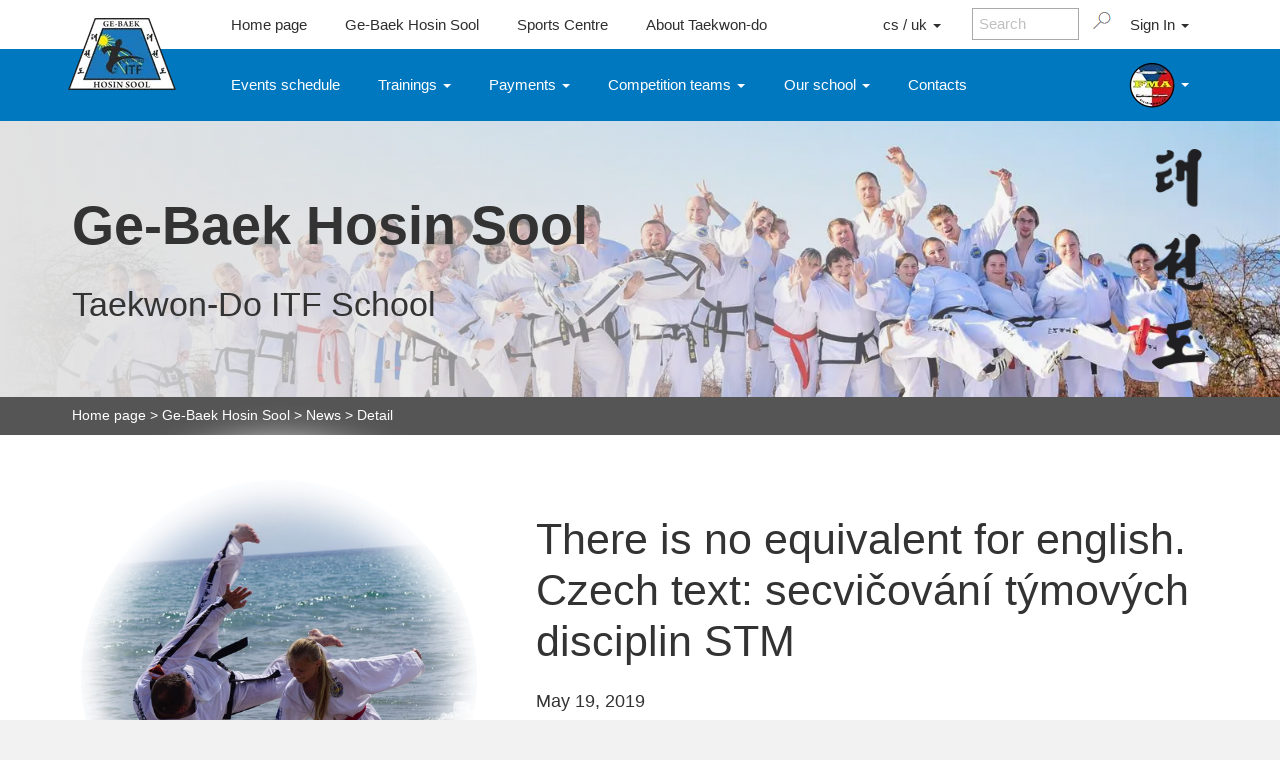

--- FILE ---
content_type: text/html; charset=utf-8
request_url: https://www.tkd.cz/aktualita.aspx?id=2028
body_size: 15221
content:

<!DOCTYPE html>

<html xmlns="http://www.w3.org/1999/xhtml">
<head><style>.cs {display: none !important;} .uk {display: none !important;}</style>
<meta name="viewport" content="width=device-width; initial-scale=1.0;" /><link rel="SHORTCUT ICON" href="favicon.ico" /><link href="https://www.tkd.cz/aktuality_rss.aspx" rel="alternate" type="application/rss+xml" title="RSS" />
<meta Property= "og:url"           content="https://www.tkd.cz/aktualita.aspx?id=2028&lang=en" />
<meta Property= "og:type"          content="website" />
<meta Property= "og:title"         content="New - Ge-Baek Hosin Sool - Taekwon-Do ITF School" />
<meta Property= "og:description"   content="News from Taekwon-Do ITF school GE-BAEK HOSIN SOOL" />
<meta Property= "og:image:secure_url"         content="https://www.tkd.cz/images/bigImages/001.jpg" />
<meta Property= "og:image"         content="http://www.tkd.cz/images/bigImages/001.jpg" />
<link rel="image_src" type="image/jpeg" href="http://www.tkd.cz/images/bigImages/001.jpg" />

     <script src="../scripts/jquery-1.9.1.min.js"></script>

    <script src="scripts/global.min.js?v=275eaef227d00d4d5af49912f1d7fc31"></script><link rel="stylesheet" type="text/css" href="Content/bootstrap.min.css" /><link rel="stylesheet" href="styles/clear.min.css" /><link rel="Stylesheet" type="text/css" href="Styles/Styles.min.css?v=0e34936059142772c57a89a5736ae38a"></link>
    
    
  

    <!-- Global site tag (gtag.js) - Google Analytics -->
    <script>
        // Define dataLayer and the gtag function.
        window.dataLayer = window.dataLayer || [];
        function gtag() { dataLayer.push(arguments); }

        gtag('consent', 'default', {
            'ad_storage': 'denied',
            'analytics_storage': 'denied',
            'ad_user_data': 'denied',
            'ad_personalization': 'denied'
        });
    </script>
<script async src="https://www.googletagmanager.com/gtag/js?id=G-6441RKQKHH"></script>
<script>
    window.dataLayer = window.dataLayer || [];
    function gtag() { dataLayer.push(arguments); }
    gtag('js', new Date());

    gtag('config', 'G-6441RKQKHH');
</script>

<link href="/WebResource.axd?d=PNKSncN2NzNFPNzMBV_ROfjqQXIZ7SKKF0h0BeWynSoBJwRI0Ng_PV9nJrTHEIccMciXs62SKi1kxTCyZe_b0-FkAHvli7yIbC4nb2mORgwwJn0kselFxjfVOVHWkQOWIqxOAnd4aiIguG-xroEagQ2&amp;t=638306241320273738" type="text/css" rel="stylesheet" class="Telerik_stylesheet" /><link href="/WebResource.axd?d=cLlifDmq8GxE1Lfya1x4ceKgBdZDwyjdMYDIOnF6vdMQt2gpbqWwuqacTWffkwlbsV2GDdrHvxZNnA6nwSGwOsl2KxaExxGqdA9DZsR43O7S1pWYlgxBuUfmmDpMCac56SUKzeN5dmkRn8i3PagmBUlHXt-rktF0FJmV-J11O0o1&amp;t=638306241320273738" type="text/css" rel="stylesheet" class="Telerik_stylesheet" /><title>
	New - Ge-Baek Hosin Sool - Taekwon-Do ITF School
</title><meta name="description" content="News from Taekwon-Do ITF school GE-BAEK HOSIN SOOL" /><meta name="keywords" content="news, Taekwon-Do, ITF, school, GE-BAEK, HOSIN SOOL" /></head>
<body>
  

    <form method="post" action="./aktualita.aspx?id=2028" id="aspnetForm">
<div>
<input type="hidden" name="__EVENTTARGET" id="__EVENTTARGET" value="" />
<input type="hidden" name="__EVENTARGUMENT" id="__EVENTARGUMENT" value="" />
<input type="hidden" name="__VIEWSTATE" id="__VIEWSTATE" value="/[base64]/[base64]" />
</div>

<script type="text/javascript">
//<![CDATA[
var theForm = document.forms['aspnetForm'];
if (!theForm) {
    theForm = document.aspnetForm;
}
function __doPostBack(eventTarget, eventArgument) {
    if (!theForm.onsubmit || (theForm.onsubmit() != false)) {
        theForm.__EVENTTARGET.value = eventTarget;
        theForm.__EVENTARGUMENT.value = eventArgument;
        theForm.submit();
    }
}
//]]>
</script>


<script src="/WebResource.axd?d=ef-a4nA1OUc0pjUej3hNoPdarXIMIxvscRKVqLmnCCX99CLKCBG4ITOxGo4Uy8s88yqIC3vVRl5ZAltjXbME_6ryPo4IvphelN7BC8Q0bqE1&amp;t=638901608248157332" type="text/javascript"></script>


<script src="/ScriptResource.axd?d=lh9SmAXv78Pi9Nx-myyOYIXsKVfC7iCwQ4ea__Z4tr-h9bYeQNqtEMKzl5zENrubSuhIVgM8Sry6q-CwrXrKni7QWDPVTsyAAkDcjSBMiRcZ1wrt4-R5EMVfXwv7Bmlz-P__MKdaA_ZODoQ3GPPBbUAQT4vbzyZ44HbY0BzTjEM1&amp;t=5c0e0825" type="text/javascript"></script>
<script src="/ScriptResource.axd?d=kgjfmq-G1Kfv4GA45F1Lqs5mmjFiAgKSN_AOZt5pCPVecTs8iuxTMIioymrB2DOewegO9928c4FP36wdaPDzBG-IXYNpRcFQZfebr3A_qIjBY1-klUWRrlyvi5zyB-mjDzscxUrZn9NQrg0jEzjbbYEL1pMv2K78kLlNZuw0lsqP-irfq70UjmGJhbrFYNN70&amp;t=5c0e0825" type="text/javascript"></script>
<script src="/ScriptResource.axd?d=JrCfW8nAuzkQn9a93Fl3Um8iaHkIOSKycBj2LpMdQztR-mHs3fvyfWjbe1osp99_ruC-sQLKBiz_EHhtz2LuAqqb2IsHG-3N5DaVh-l_ZrNMT1nZhRPiWpdF-zobANUi3lmPhGQHDhpJ4c7DTYHzNg2&amp;t=72762e39" type="text/javascript"></script>
<script src="/ScriptResource.axd?d=UzhNjujf193kktZWuhnaEmX9YPbtlCsnoMYBw_8A0Fx1O_pP4by6rMoe7zPY67LYfKFV26uhQWjwyvPwwVdxj0WYhVSvmpv6Nkme48pb7DJ3ipQQuK2Kf13S-PurFbKte-yLUBxi0R8GmvW5KUIRBQ2&amp;t=72762e39" type="text/javascript"></script>
<script src="/ScriptResource.axd?d=3hAjlmNTSsHKg7RWCJYkqBKUWrVn-NaJtPyDxz_cmtqgL8rfghpq8e2VmvgTpyt3WsGkuOVtBOrXtf5LG64OM1fCNyxZ2OSYjVyXLA3ZM4b26lSKDNxrzplmDF0SQCzVlBX_xe6c2bp19qMCzYU0Mw2&amp;t=72762e39" type="text/javascript"></script>
<script src="/ScriptResource.axd?d=nbjkodav8a8UfkxAj0wsGHM1RZ89pRj0QWJXvJi_GXu0znP3LSGVo9T4_mFoe5gR-5emHU-LH5BdvkmPiYMfYU02UkhL58kRQseCWmd7caYEgBKFhjEqq1ZqN17cLCnje0m6G-5fOhEmjoM0-T2c9ruPufMaFKDXrzWCHu1vKq6gTtBIggxmHxwQgr_7YKUX0&amp;t=72762e39" type="text/javascript"></script>
<script src="/ScriptResource.axd?d=KAm5GQKHGVKgsviZPEPrIuLWXWJXstx_33tXEDBQfKmVirT75WC3vCW3iu5Bqe__SDiC3n-911UmzU1wPHrfFV3eJ1tgX3Agedm_qGpEA4EqGCjgOz6d0NlA0_43BTzmv-qB-Xe3sjVjkkPnxBVCjfROL9AsMDiYZSdhGJOpKIc1&amp;t=72762e39" type="text/javascript"></script>
<script src="/ScriptResource.axd?d=V_nQEQeg7YR6wb7NAVnNRqF6iSItvKXBo1xiHxI388eZgGxjlHGz87IgqaZEHv4yvmGzdbOVjxO-NllkDNwCp14UHQ_hKAvIn5wnj0L_wggp9ezFCm0rRQbsck_f_80dBA5O9bIEhIgO1ZBlczKvDQJRrdpU0IMmoT9CUqZiXRFkofLxh-Pq5d_nRrvQYZEy0&amp;t=72762e39" type="text/javascript"></script>
<script src="/ScriptResource.axd?d=dNi1DuAEvmhH_lyEtSPqTUDrkkRCZ65L2phEDkE0nN_9-NUt-z1oq4uaQ_dl6tytakVGF8meVFzvM3Q67jie7UUwQmz1yJ5HPa_hpAhQIgaxOJZJj2_jHpjZHkIyPCXp_G8HTmO65c0IDtl9g3Ul_kVvT1huVazOOn3ht2nlwjY1&amp;t=72762e39" type="text/javascript"></script>
<script src="/ScriptResource.axd?d=A_1WGAULG0tZtwI5I1B4EZQ1Wh1o902EOEptw3C1uBUXlZJSO3BAk4pKd5fs7e-G2e4bexv3XdfKdZ-DTpqTmllEH55uCjmh9SorARYSdTy9twvEMsSPrxGpadVl-uzM42xmZhjDxX1Sp50p9MUMxssW9H_O3rBn0YifO8caFcM1&amp;t=72762e39" type="text/javascript"></script>
<script src="/ScriptResource.axd?d=zPtgqCcZ51Tc1n7rBMkf1PxXpMV8mVNZoRqq1-_vKOubcGqY_otbQ5bhGzg4oODfskcMnN_DLhn2C7dNoDPlL5mMEwv1iXbuw6jL-C3buGmBD_rM7-edUeGn1vnZchKs5S27fHG-TxIDc99x103b1o03T11EJYiBPD-pnft-iiM1&amp;t=72762e39" type="text/javascript"></script>
<script src="/ScriptResource.axd?d=Pco4BbjwN-XBCjHvJtB8owCmk-2bpsxs-rVq_bdG-7bW9JGAEIRrtF4bRfY7VS2QqIeQXG5s7rL5nZVfw7nlN9dxCCTqrWsvmnGmTU4tChbJEzSEK4gv8V-LwwVkfCwfcstELG2bmddtIwOqm9suaSXhA_3qG7KihqyuAIw2zr41&amp;t=72762e39" type="text/javascript"></script>
<script src="/ScriptResource.axd?d=0kDaOrTpIb1t5nMpLeVOWu_jhi2k4lRKXB2LUkVXFTFnvFIVlpzXIv9L5RIwTx09c7DKYIbPoiiw0DiAjXGGxYKlZk-IlSm5f0YjhEY0T4W96V8uHqNv2nDDb-gwzrXJ__Whw6OUiptW2kYwzmu2MnM6KJDWnmDJyQtM-wfxRL0XOCvAD0flUEUPOef0VDYY0&amp;t=72762e39" type="text/javascript"></script>
<script src="/ScriptResource.axd?d=xbTniokCrZJEdI9v-MlWEcSgFBCLEon70kUXc3NgxsXu_IZFm-jAELNRbh6jO72XFh6TAQ5bLJGBUHDKUiZkUJsJoNBISQht_OAfWyTLfnPisjSkoaqPt2PMcI-czG7bZkYsLbvznHtTMEFRngPvLtJ79hkGZ2YLXY0E2UB891M1&amp;t=72762e39" type="text/javascript"></script>
<script src="/ScriptResource.axd?d=qUsALInCM4HQbeLNbwB6ZM_YeDS2kEto5myZXmEftrxbMyV_AAJgWk3lActmed-A2sdHwi5bZmSekNB0DEe24uAyfCk3dKll7RLHmoLzTbZeqqwUWcvFrT7aRqHnHI9Fs_AxVmuOo3nBWcabxY5pc099duL6vB5UORWd9NpnA6A1&amp;t=72762e39" type="text/javascript"></script>
<script src="/ScriptResource.axd?d=NdLJMVtV1-H7VQnXeFP1ty6CtzLpuSmJEpGsSHRKQ5l3LI9-9gKoaLBE2787Iu1Zn3NbEe8Ke7aAPyE0yncVz413Jf9wCbsJz7MKLd0B3SrWeidMAbm1kIkO1xyGFw-uSZpXVzyDf-7-VjpDa00SDW-9eHDF7ZlNoVn2IsX1uWg1&amp;t=72762e39" type="text/javascript"></script>
<div>

	<input type="hidden" name="__VIEWSTATEGENERATOR" id="__VIEWSTATEGENERATOR" value="033F21C5" />
	<input type="hidden" name="__EVENTVALIDATION" id="__EVENTVALIDATION" value="/wEdAAdHeTha4nAX9FF1xfb09AyePPM76aQemQnZWMP3FxO+61V6RkAfufrqJa6LpqnGFgvCSwya+iOwOfOLtDckHmEACHyTGHOwP2rOzAal2WWC6KIOnAHwazhLgEGNEulN1XFYWdQDuMymQbafEVqsegJuSAC2b50eRvB2K+egivRJLTFl5SysD2eL4aPzkP6NVlY=" />
</div>
        <script type="text/javascript">
//<![CDATA[
Sys.WebForms.PageRequestManager._initialize('ctl00$wucScriptManager$ScriptManager1', 'aspnetForm', [], [], [], 90, 'ctl00');
//]]>
</script>


       <div id="ctl00_wucScriptManager_RadWindowManager1" style="display:none;">
	<!-- 2017.3.913.45 --><div id="ctl00_wucScriptManager_RadWindowManager1_alerttemplate" style="display:none;">
               <div class="messageWindow">
                {1}
                   </div>
                <div style="text-align:center;margin-top: 20px;font-size: 150%;">
                <input type="button" value="OK" class="gbhsbutton" onclick="$find('{0}').close(true); return false;" />
            </div>
        
    </div><div id="ctl00_wucScriptManager_RadWindowManager1_prompttemplate" style="display:none;">
		 <div class="rwDialogPopup radprompt">			
			    <div class="rwDialogText">
			    {1}				
			    </div>		
			    <div>
				    <script type="text/javascript">
				    function RadWindowprompt_detectenter(id, ev, input)
				    {							
					    if (!ev) ev = window.event;                
					    if (ev.keyCode == 13)
					    {															        
					        var but = input.parentNode.parentNode.getElementsByTagName("A")[0];					        
					        if (but)
						    {							
							    if (but.click) but.click();
							    else if (but.onclick)
							    {
							        but.focus(); var click = but.onclick; but.onclick = null; if (click) click.call(but);							 
							    }
						    }
					       return false;
					    } 
					    else return true;
				    }	 
				    </script>
				    <input title="Enter Value" onkeydown="return RadWindowprompt_detectenter('{0}', event, this);" type="text"  class="rwDialogInput" value="{2}" />
			    </div>
			    <div>
				    <a onclick="$find('{0}').close(this.parentNode.parentNode.getElementsByTagName('input')[0].value);"				
					    class="rwPopupButton" href="javascript:void(0);" ><span class="rwOuterSpan"><span class="rwInnerSpan">##LOC[OK]##</span></span></a>
				    <a onclick="$find('{0}').close(null);" class="rwPopupButton"  href="javascript:void(0);"><span class="rwOuterSpan"><span class="rwInnerSpan">##LOC[Cancel]##</span></span></a>
			    </div>
		    </div>				       
		</div><div id="ctl00_wucScriptManager_RadWindowManager1_confirmtemplate" style="display:none;">
		<div class="rwDialogPopup radconfirm">			
			<div class="rwDialogText">
			{1}				
			</div>						
			<div>
				<a onclick="$find('{0}').close(true);"  class="rwPopupButton" href="javascript:void(0);" ><span class="rwOuterSpan"><span class="rwInnerSpan">##LOC[OK]##</span></span></a>
				<a onclick="$find('{0}').close(false);" class="rwPopupButton"  href="javascript:void(0);"><span class="rwOuterSpan"><span class="rwInnerSpan">##LOC[Cancel]##</span></span></a>
			</div>
		</div>		
		</div><input id="ctl00_wucScriptManager_RadWindowManager1_ClientState" name="ctl00_wucScriptManager_RadWindowManager1_ClientState" type="hidden" />
</div>
    <div id="mainDiv">
         <div id="header">
             <div id="topLine" class="horizontalPadding">
                 <div id="logo">
                     <a id="ctl00_hlLogo" href="./"><img id="ctl00_logo" width="108" height="72" src="document/image?name=logo_gbhs&amp;maxwidth=108" alt="Logo školy Ge-Baek Hosin Sool" style="border-width:0px;" /></a>
                 </div>
                 <div id="topMenu">
                     <a class="topMenuItem HomePage" href="./?r=n">Home page</a>
                     <a class="topMenuItem" href="gbhs">Ge-Baek Hosin Sool</a> 
                     <a class="topMenuItem" href="sportovni-centrum">Sports Centre</a> 
                     <a class="topMenuItem mediaAnchor" href="media.aspx">Media</a> 
                     <a class="topMenuItem" href="taekwondo.aspx">About Taekwon-do</a> 
                     
                     

                    <!--<a href="#" class="topMenuItem globe">English</a>-->
                         <!--<a href="#" class="topMenuItem">Kontakty</a>
        <a href="#" class="topMenuItem">Produkty</a>
        <a href="#" class="topMenuItem">Podpora</a>-->


                </div>
                 
                 <div id="rightSearch">
                     <!--<div class="rightSearchMenu">
                     <a href="https://www.tkd.cz/aktualita.aspx?id=2028&lang=cs" id="ctl00_language" class="topMenuItem globe" title="Přepnout do češtiny"><span id='switchLanguageLit'>Česky</span></a>
                         </div>-->
                     <div class="rightSearchMenu globe" >
                        <div class="dropdown" style="align-self:stretch;display:flex">
                            <button class="topMenuItem" type="button" id="dropdownLanguage" data-toggle="dropdown" aria-haspopup="true" aria-expanded="true">
                             cs / uk

                                <span class="caret"></span>
                            </button>
                            <ul class="dropdown-menu dropdown-menu-right" aria-labelledby="dropdownLanguage">
                                <li><a href="https://www.tkd.cz/aktualita.aspx?id=2028&lang=cs">Česky</a></li><li><a href="https://www.tkd.cz/aktualita.aspx?id=2028&lang=uk">Українська</a></li>
                            </ul>

                        </div>
                    </div>
                     <div id="rightSearchContent">
                         <div onkeypress="javascript:return WebForm_FireDefaultButton(event, &#39;ctl00_btnSearch&#39;)">
	
                     <input name="ctl00$tbSearch" type="text" value="Search" id="ctl00_tbSearch" class="searchinput" onFocus="searchFocus(this, searchText1, false)" onBlur="searchLeave(this, searchText1, false)" style="color:Silver;" /> <a onclick="return RunSearch();" id="ctl00_btnSearch" title="Search" class="lupa lupaBg" href="javascript:__doPostBack(&#39;ctl00$btnSearch&#39;,&#39;&#39;)"></a> 
                             
</div>
                         </div>
                     <div id="ctl00_divLoginAnchor2" class="rightSearchMenu" style="align-items:stretch; ">
                         <div class="dropdown" style="align-self:stretch;display:flex">
                              <button class="topMenuItem"  type="button" id="dropdownLogin2" data-toggle="dropdown" aria-haspopup="true" aria-expanded="true">    
      Sign In 
                                 
    <span class="caret"></span>
  </button>
                     <ul class="dropdown-menu dropdown-menu-right" aria-labelledby="dropdownLogin">
                         
                             
                                 <li><a id="ctl00_loginBtn2" href="javascript:__doPostBack(&#39;ctl00$loginBtn2&#39;,&#39;&#39;)">Přihlásit se k účtu</a></li>
                                 
                             
                         
                           

  </ul>

                             </div> 
                         </div>
                     

                     <div id="rightSearchContentMobile">
                     
                         <div class="dropdown">
  <button class="menuItem topMenuMobile lupa lupaBg"  type="button" id="dropdownTopMenuMobileSearch" data-toggle="dropdown" aria-haspopup="true" aria-expanded="true">    
  </button>
  <ul class="dropdown-menu dropdown-menu-right mobileSearch" aria-labelledby="dropdownTopMenuMobileSearch">
                          
    <li><div onkeypress="javascript:return WebForm_FireDefaultButton(event, &#39;ctl00_btnSearchMobile&#39;)">
	<div class="mobileSearchItemHolder">
        <input name="ctl00$tbSearchMobile" type="text" value="Search" id="ctl00_tbSearchMobile" class="searchinput" onFocus="searchFocusMobile()" onBlur="searchLeaveMobile()" style="color:Silver;" /> <a id="ctl00_btnSearchMobile" title="Search" class="lupa lupaBg" href="javascript:__doPostBack(&#39;ctl00$btnSearchMobile&#39;,&#39;&#39;)"></a> 
        </div>
</div></li>
                     
                     

  </ul>
</div>
                         </div>
                     <div class="rightSearchMenu">
                    
                        
                     <div class="dropdown">
  <button class="menuItem topMenuMobile"  type="button" id="dropdownTopMenuMobile" data-toggle="dropdown" aria-haspopup="true" aria-expanded="true">    
      
  </button>
  <ul class="dropdown-menu dropdown-menu-right" aria-labelledby="dropdownTopMenuMobile">
                           
                         <li><a href="./?r=n">Home page</a></li>
                     
    <li><a href="gbhs">Ge-Baek Hosin Sool</a> </li>
      <li><a href="sportovni-centrum">Sports Centre</a></li>               
      <li><a href="media.aspx">Media</a></li>
                    <li><a href="taekwondo.aspx">About Taekwon-do</a></li>
      
      <li><a href="https://www.taekkyon.cz">Český svaz Taekkyonu</a> </li>
                     <li><a href="https://www.hopae.cz">Český svaz Hopae</a> </li>
      <li><a href="https://www.gumdo.cz">Haidong Gumdo</a> </li>
      <li><a href="https://www.filipinoma.cz">FMA</a> </li>
  </ul>
</div>
                          </div> 
                 </div>
             </div>
             <div id="menu" class="horizontalPadding">
                 
    <a class="menuItem" href="harmonogram">Events schedule</a>                 

<div class="dropdown">
  <button class="menuItem" type="button" id="dropdownMenuGbhsTreninky" data-toggle="dropdown" aria-haspopup="true" aria-expanded="true">
    Trainings 
    <span class="caret"></span>
  </button>
  <ul class="dropdown-menu" aria-labelledby="dropdownMenuGbhsTreninky">
      <li><a href="rozpis-treninku.aspx" id="ctl00_Menu_wucGBHSMenu_A10">Trainings schedule</a></li>
      <li><a href="kde-si-muzete-zacvicit" id="ctl00_Menu_wucGBHSMenu_A12">Where you can practice</a></li>
      <li><a href="specialni-programy.aspx" id="ctl00_Menu_wucGBHSMenu_A13">Special programs</a></li>
      <li><a href="zkouskovy-program" id="ctl00_Menu_wucGBHSMenu_A23">Exam programme</a></li>
  </ul>
</div>


                 
<div class="dropdown">
  <button class="menuItem" type="button" id="dropdownMenuGbhsPlatby" data-toggle="dropdown" aria-haspopup="true" aria-expanded="true">
    Payments 
    <span class="caret"></span>
  </button>
  <ul class="dropdown-menu" aria-labelledby="dropdownMenuGbhsPlatby">
      <li><a href="skolne.aspx" id="ctl00_Menu_wucGBHSMenu_A11">Membership fees</a></li>
      
      <li><a href="platby.aspx" id="ctl00_Menu_wucGBHSMenu_A6">Payment overview</a></li>
      
      
  </ul>
</div>

<div class="dropdown">
  <button class="menuItem" type="button" id="dropdownMenuGbhsSTM" data-toggle="dropdown" aria-haspopup="true" aria-expanded="true">
    Competition teams 
    <span class="caret"></span>
  </button>
  <ul class="dropdown-menu" aria-labelledby="dropdownMenuGbhsSTM">
      <li><a href="stm.aspx" id="ctl00_Menu_wucGBHSMenu_A19">Competition teams</a></li>
      <li><a href="stm-nominace.aspx" id="ctl00_Menu_wucGBHSMenu_A20">Nominace</a></li>
      <li class="cs"><a href="stm-smlouvy.aspx" id="ctl00_Menu_wucGBHSMenu_A21">Informace</a></li>
      
      
  </ul>
</div>

<div class="dropdown">
  <button class="menuItem" type="button" id="dropdownMenuGbhsSkola" data-toggle="dropdown" aria-haspopup="true" aria-expanded="true">
    Our school 
    <span class="caret"></span>
  </button>
  <ul class="dropdown-menu" aria-labelledby="dropdownMenuGbhsSkola">
      <li><a href="aktuality" id="ctl00_Menu_wucGBHSMenu_A3">News</a></li>
      <li><a href="o-skole.aspx" id="ctl00_Menu_wucGBHSMenu_A1">About school</a></li>
 	<li class="cs"><a href="historie-skoly.aspx" id="ctl00_Menu_wucGBHSMenu_A2">Historie školy</a></li>
      <li ><a href="prihlaska.aspx" id="ctl00_Menu_wucGBHSMenu_A15">Application form</a></li>
      <li ><a href="zmenaSkupiny.aspx" id="ctl00_Menu_wucGBHSMenu_A18">Change base group</a></li>
      
      <li><a href="ke-stazeni.aspx" id="ctl00_Menu_wucGBHSMenu_A7">Documents for download</a></li>
	<li><a href="vybaveni.aspx" id="ctl00_Menu_wucGBHSMenu_A8">Equipments</a></li>
	<li ><a href="nabidka-prace-pro-cleny.aspx" id="ctl00_Menu_wucGBHSMenu_A22">Jobs for members</a></li>
      <li class="cs"><a href="diskuze.aspx" id="ctl00_Menu_wucGBHSMenu_A9">Diskuze</a></li>
      <li ><a href="vseobecne-podminky.aspx" id="ctl00_Menu_wucGBHSMenu_A14">General terms and conditions</a></li>
      <li ><a href="odhlaska.aspx" id="ctl00_Menu_wucGBHSMenu_A4">Cancellation form</a></li>
      <li ><a href="ziskani-evidovanych-udaju.aspx" id="ctl00_Menu_wucGBHSMenu_A17">Obtaining recorded data</a></li>
      <li class="mediaAnchor2" ><a href="media.aspx" id="ctl00_Menu_wucGBHSMenu_A16">Media</a></li>
  </ul>
</div>
    
<a class="menuItem" href="kontakty">Contacts</a>                 
<div style="justify-content:flex-end;flex-grow:1"></div>



<div class="dropdown menuItemBUdropdown">
  <button class="menuItem" type="button" id="dropdownMenuBU" data-toggle="dropdown" aria-haspopup="true" aria-expanded="true">
    <img id="ctl00_Menu_wucGBHSMenu_wucBUMenu_imgBU" width="46" height="46" src="document/image?name=logoHopae&amp;maxheight=46" style="border-width:0px;height:3em;width:3em;" />
    <span class="caret"></span>
  </button>
  <ul class="dropdown-menu BU" aria-labelledby="dropdownMenuBU">
      <li><a  class="menuItem exlogo" style="justify-content:center;" href="https://www.taekkyon.cz" title="Český svaz Taekkyonu"><img id="ctl00_Menu_wucGBHSMenu_wucBUMenu_logoTaekkyon1" width="46" height="46" src="document/image?name=logoTaekkyon&amp;maxheight=46" style="border-width:0px;" /> </a></li>
      <li><a  class="menuItem exlogo" style="justify-content:center;" href="https://www.hopae.cz" title="Český svaz Hopae"><img id="ctl00_Menu_wucGBHSMenu_wucBUMenu_logoHopae1" width="46" height="46" src="document/image?name=logoHopae&amp;maxheight=46" style="border-width:0px;" /> </a></li>
 	  <li ><a  class="menuItem exlogo" style="justify-content:center;" href="https://www.gumdo.cz" title="Haidong Gumdo"><img id="ctl00_Menu_wucGBHSMenu_wucBUMenu_logoGumdo1" width="46" height="46" src="document/image?name=logoGumdo&amp;maxheight=46" style="border-width:0px;" /> </a></li>
      <li ><a  class="menuItem exlogo" style="justify-content:center;" href="https://www.filipinoma.cz" title="FMA - filipínská bojová umění"><img id="ctl00_Menu_wucGBHSMenu_wucBUMenu_logoFMA1" width="46" height="46" src="document/image?name=logoFMA&amp;maxheight=46" style="border-width:0px;" /> </a></li>
      
     
  </ul>
</div>

<a  class="menuItem exlogo menuItemBU" style="justify-content:flex-end;" href="https://www.taekkyon.cz" title="Český svaz Taekkyonu"><img id="ctl00_Menu_wucGBHSMenu_wucBUMenu_logoTaekkyon2" width="46" height="46" src="document/image?name=logoTaekkyon&amp;maxheight=46" style="border-width:0px;" /> </a>
<a  class="menuItem exlogo menuItemBU" style="justify-content:flex-end;" href="https://www.hopae.cz" title="Český svaz Hopae"><img id="ctl00_Menu_wucGBHSMenu_wucBUMenu_logoHopae2" width="46" height="46" src="document/image?name=logoHopae&amp;maxheight=46" style="border-width:0px;" /> </a>
<a  class="menuItem exlogo menuItemBU" style="justify-content:flex-end;" href="https://www.gumdo.cz" title="Haidong Gumdo"><img id="ctl00_Menu_wucGBHSMenu_wucBUMenu_logoGumdo2" width="46" height="46" src="document/image?name=logoGumdo&amp;maxheight=46" style="border-width:0px;" /> </a>
<a  class="menuItem exlogo menuItemBU" style="justify-content:flex-end;" href="https://www.filipinoma.cz" title="FMA - filipínská bojová umění"><img id="ctl00_Menu_wucGBHSMenu_wucBUMenu_logoFMA2" width="46" height="46" src="document/image?name=logoFMA&amp;maxheight=46" style="border-width:0px;" /> </a>
    
   

<script>
    var actualBU = 1;

    function ChangeBUIcon() {
        actualBU += 1;
        if (actualBU >= 5) { actualBU = 1; }
        var imgBU = '';
        if (actualBU == 1) { imgBU = 'document/image?name=logoHopae&maxheight=46'; }
        if (actualBU == 2) { imgBU = 'document/image?name=logoTaekkyon&maxheight=46'; }
        if (actualBU == 3) { imgBU = 'document/image?name=logoGumdo&maxheight=46'; }
        if (actualBU == 4) { imgBU = 'document/image?name=logoFMA&maxheight=46'; }
        var img = document.getElementById('ctl00_Menu_wucGBHSMenu_wucBUMenu_imgBU');
        img.src = imgBU;
        setTimeout(ChangeBUIcon, 1000);
    }

    setTimeout(ChangeBUIcon, 1000);
</script>                                
                                

                 <!--<a class="menuItem" href="#">Úvodní strana</a>
                 <a class="menuItem" href="#">Ge-Baek Hosin Sool</a>
                 <a class="menuItem" href="#">Média</a>
                 <a class="menuItem" href="#">O taekwondu</a>-->
             </div>
             <div id="menuMobileHolder">
                 
    

<div class="dropdown">
  <button class="menuItem" type="button" id="dropdownMenuGbhsMobile" data-toggle="dropdown" aria-haspopup="true" aria-expanded="true">
      <span class="menuLine"></span><span class="menuLine"></span><span class="menuLine"></span>    
  </button>
  <ul class="dropdown-menu dropdown-menu-right" aria-labelledby="dropdownMenuGbhsMobile">
    <li><a class="menuItem" href="kontakty">Contacts</a>                 </li>  
      <li><a class="menuItem" href="harmonogram">Events schedule</a></li>
      <li role="separator" class="divider"></li>
      <li><a class="menuItem" href="rozpis-treninku.aspx">Trainings schedule</a>       </li>          
      <li><a href="kde-si-muzete-zacvicit" id="ctl00_MenuMobile_wucGBHSMenuMobile_leftmenu13">Where you can practice</a></li>
      <li><a href="specialni-programy.aspx" id="ctl00_MenuMobile_wucGBHSMenuMobile_A13">Special programs</a></li>
      <li><a href="zkouskovy-program" id="ctl00_MenuMobile_wucGBHSMenuMobile_A16">Exam programme</a></li>
      <li role="separator" class="divider cs"></li>
      <li class="cs"><a href="skolne.aspx" id="ctl00_MenuMobile_wucGBHSMenuMobile_A11">Členské příspěvky</a></li>
      
      <li><a href="platby.aspx" id="ctl00_MenuMobile_wucGBHSMenuMobile_A6">Payment overview</a></li>
      
      <li role="separator" class="divider cs"></li>
      <li ><a href="stm.aspx" id="ctl00_MenuMobile_wucGBHSMenuMobile_A12">Competition teams</a></li>
      <li><a href="stm-nominace.aspx" id="ctl00_MenuMobile_wucGBHSMenuMobile_A15">Nominace</a></li>
      <li><a href="stm-smlouvy.aspx" id="ctl00_MenuMobile_wucGBHSMenuMobile_A19">Informace</a></li>
      <li role="separator" class="divider"></li>
       <li><a href="aktuality" id="ctl00_MenuMobile_wucGBHSMenuMobile_A3">News</a></li>
      <li><a href="o-skole.aspx" id="ctl00_MenuMobile_wucGBHSMenuMobile_A1">About school</a></li>
 	<li class="cs"><a href="historie-skoly.aspx" id="ctl00_MenuMobile_wucGBHSMenuMobile_A2">Historie školy</a></li>
      <li ><a href="prihlaska.aspx" id="ctl00_MenuMobile_wucGBHSMenuMobile_A10">Application form</a></li>
      <li ><a href="zmenaSkupiny.aspx" id="ctl00_MenuMobile_wucGBHSMenuMobile_A18">Change base group</a></li>
      <li><a href="ke-stazeni.aspx" id="ctl00_MenuMobile_wucGBHSMenuMobile_A7">Documents for download</a></li>
	<li><a href="vybaveni.aspx" id="ctl00_MenuMobile_wucGBHSMenuMobile_A8">Equipments</a></li>
      <li><a href="nabidka-prace-pro-cleny.aspx" id="ctl00_MenuMobile_wucGBHSMenuMobile_A20">Jobs for members</a></li>
	<li class="cs"><a href="diskuze.aspx" id="ctl00_MenuMobile_wucGBHSMenuMobile_A9">Diskuze</a></li>
      <li ><a href="vseobecne-podminky.aspx" id="ctl00_MenuMobile_wucGBHSMenuMobile_A14">General terms and conditions</a></li>
      <li ><a href="odhlaska.aspx" id="ctl00_MenuMobile_wucGBHSMenuMobile_A4">Cancellation form</a></li>
      <li ><a href="ziskani-evidovanych-udaju.aspx" id="ctl00_MenuMobile_wucGBHSMenuMobile_A17">Obtaining recorded data</a></li>
  </ul>
</div>


                                

             </div>
         </div>
         <div id="content">

             

             
                <div class="bigImageBlock">
                     <div id="bigImageKaligrafie"></div>
                     <div class="bigImageBlockContent horizontalPaddingFull verticalPaddingTextImg">

                         <h2 class="homeh1" style="margin-bottom:0.5em">Ge-Baek Hosin Sool</h2>
                         <h2>Taekwon-Do ITF School</h2>
                     </div>
                 </div>
                 

             


<div id="blackLineHolder"><div class="blackLine paddingTop10 paddingBottom10 horizontalPaddingFull">
    <div class="blackLineContent">
                 <a href="default.aspx">Home page</a> > <a href="gbhs">Ge-Baek Hosin Sool</a> > <a href="aktuality">News</a> > Detail
        </div>
             </div></div>
    

           

             
     <div class="fullColumn standardVerticalSpace horizontalPaddingFull">
                     <div class="fullColumnWithImage">
                         <div class="circleImageColumn">
                         <div class="decoreImageCircleHolder">
                     <div class="decoreImageCircle" style="background-image: url('images/decoreCircle/decorecircle12.jpg')">
                         <div class="decoreImageCircleInner"></div>
                     </div>
                         </div>
                             </div>
                         <div class="content">
<h1>There is no equivalent for english. Czech text: secvičování týmových disciplin STM </h1>
<div class="aktuality_full">
					<div class="aktualita_full">
					 
			<p class="datum">May 19, 2019 </p>
			<div>There is no equivalent for english. Czech text: <p>19.5. od 19:00 sebeobrana Anička</p>
<p>25.5.&nbsp; 9:30 - 13:30 dobrovoln&yacute; tr&eacute;nink jednotlivců (tul, matsogi, tukgi na stojany - doporučeme v&scaron;em, co nebudou z&aacute;vodit na Sonkal Open)</p>
<p>26.5. 12:00 - 14:30 mlad&scaron;&iacute; ž&aacute;ci a mlad&scaron;&iacute; ž&aacute;kyně&nbsp;</p>
<p>&nbsp; &nbsp; &nbsp; &nbsp;&nbsp; 14:15 - 16:50 ž&aacute;ci, ž&aacute;kyně (n&aacute;hradnice Helča), junioři</p>
<p>&nbsp; &nbsp; &nbsp; &nbsp; &nbsp; 17:00 - 19:00 semin&aacute;ř pro 2.kupy a vy&scaron;&scaron;&iacute;</p>
<p>&nbsp; &nbsp; &nbsp; &nbsp;&nbsp; od 19:00 sebeobrany Petr&nbsp;</p>
<p>2.6. od 19:00 juniorky</p>
<p>V&scaron;echny tr&eacute;ninky v na&scaron;em TKD centru na Chodově Z&Scaron; Campanus. T&yacute;k&aacute; se pouze t&yacute;mů tul včetně n&aacute;hradn&iacute;ků. NE JEDNOTLIVCI.</p> </div>
			<div class="novinka"><div id="ctl00_contentPlaceHolder1_autor" class="autor" style="background-image: url(&#39;images/treneri/clovek_2.jpg&#39;)">author: Martin Zámečník</div>  </div>
				</div>	
</div>	
<br /><br />
    <a id="ctl00_contentPlaceHolder1_hlZobrazitVse" href="aktuality?zobrazit=vse">Show all</a>

	<br /><br />
</div>
                         </div>
         </div>

         <div id="footer" class="standardVerticalSpace">
             <div id="footerLine" class="verticalPaddingShort horizontalPaddingFull">
                 <div>
                     <a href="https://www.facebook.com/SkolataekwondoGBHS" onclick="window.open(this.href, '_blank');return false;">Follow us <div class="facebook"></div> </a>
                 </div>
                 <div class="second">                     
                     <a href="https://www.facebook.com/sharer/sharer.php?m2w&s=100&u=https%3a%2f%2fwww.tkd.cz%2faktualita.aspx%3fid%3d2028%26lang%3den" onclick="window.open(this.href, '_blank');return false;">
                     Share this Page <div class="facebook"></div></a>
                 </div>
             </div>
             <div id="footerContentHolder" class="horizontalPaddingFull">
                 <div id="footerContent">
                     <div id="logoItf">
                         <a href="http://www.itftkd.org"  onclick="window.open(this.href, '_blank');return false;"></a>
                     </div>
                     <div id="footerRight">
                         <div id="footerMenu">
                             <a href="kontakty">Contact us</a>
                             <a href="mapa-serveru.aspx">Site map</a>
                             <a href="cookies.aspx">Cookies</a>
                             <a href="Admin" class="cs" onclick="window.open(this.href, &#39;_blank&#39;);return false;">Administrace</a>
                             <a class="cs" href="aktuality_rss.aspx">Rss aktualit</a>
                         </div>
                         <div id="footerText">
                             © 2016 Ge-Baek Hosin Sool
                         </div>
                     </div>
                 </div>
             </div>
         </div>
     </div>

        <div style="visibility: hidden;position: absolute;"><input name="ctl00$searchText" type="text" value="Search" id="ctl00_searchText" /></div>
    

<script type="text/javascript">
//<![CDATA[
Sys.Application.add_init(function() {
    $create(Telerik.Web.UI.RadWindowManager, {"clientStateFieldID":"ctl00_wucScriptManager_RadWindowManager1_ClientState","formID":"aspnetForm","iconUrl":"","minimizeIconUrl":"","name":"RadWindowManager1","skin":"Default","windowControls":"[]"}, null, null, $get("ctl00_wucScriptManager_RadWindowManager1"));
});
//]]>
</script>
</form>


   
    
   
   
    <script src="../scripts/bootstrap.min.js"></script>        

    
    
     <script type="text/javascript">

    function ResizeWindow() {
        /*SubmenuPosition();*/
        
        if (typeof (ResizeWindowPage) == "function")
            ResizeWindowPage();
    }

    window.onresize = function () { ResizeWindow(); };

    document.addEventListener('DOMContentLoaded', function () {
        setTimeout(ResizeWindow, 100);
    }, false);

        
    
     </script>
    
    <script type="text/javascript">

        var searchText1 = 'Search';
        var loginText1 = 'Email';
        var loginText2 = 'Password';

        function searchFocus(sender, searchText, password) {
            sb = sender;
        /*sb = document.getElementById('ctl00_tbSearch');*/
        if (sb.value == searchText) {
            sb.value = "";
        };
        sb.style.color = "black";
        if (password)
        {
            sb.type='password';
        }
    }
        function searchLeave(sender, searchText, password) {            
            sb = sender;
        /*sb = document.getElementById('ctl00_tbSearch');*/
        if (sb.value == "") {
            sb.value = searchText;
            sb.style.color = "silver";
            sb.type = 'text';
        };
   }
        function searchFocusMobile() {
        sb = document.getElementById('ctl00_tbSearchMobile');
        if (sb.value == searchText) {
            sb.value = "";
        };
        sb.style.color = "black";
    }
    function searchLeaveMobile() {
        sb = document.getElementById('ctl00_tbSearchMobile');
        if (sb.value == "") {
            sb.value = searchText;
            sb.style.color = "silver"; 
        };
        
    }

        function WrongPassword() {            
            searchRefresh(document.getElementById('ctl00_tbLoginHeslo'), loginText2, true);
            searchRefresh(document.getElementById('ctl00_tbLoginEmail'), loginText1, false);            
        }

        function searchRefresh(sender, searchText, password) {            
            
            sb = sender;
              
        if (sb.value == searchText) {
            sb.style.color = "silver";
            if (password)
            {
                sb.type='text';
            }
        } else {
            sb.style.color = "black";
            if (password)
            {
                sb.type='password';
            }
        }
        
        }

        function RunSearch() {
            var tbs = document.getElementById('ctl00_tbSearch');
            var st = document.getElementById('ctl00_searchText');
            var val = tbs.value;
            if (val == st.value) { val = '';}
            if (val != '') {
                location = 'vyhledavani.aspx?s=' + tbs.value;
            }
            return false;
        }
        
    </script>
    
    

   <link rel="Stylesheet" type="text/css" href="Styles/images.min.css?v=3c1e7d21a8235e9c7eaeaf615ec50f5c"></link>

    
    <style>
         @media screen and (min-width: 1600px) {.bigImageBlock:before {background: rgba(0, 0, 0, 0) url('document/image?name=bigImages/010') no-repeat scroll center 43% / cover ;}}@media screen and (min-width: 1200px) and (max-width: 1600px) {.bigImageBlock:before {background: rgba(0, 0, 0, 0) url('document/image?name=bigImages/010&maxwidth=1600') no-repeat scroll center 43% / cover ;}}@media screen and (min-width: 950px) and (max-width: 1200px) {.bigImageBlock:before {background: rgba(0, 0, 0, 0) url('document/image?name=bigImages/010&maxwidth=1200') no-repeat scroll center 43% / cover ;}} @media screen and (min-width: 500px)  and (max-width: 950px) {.bigImageBlock:before {background: rgba(0, 0, 0, 0) url('document/image?name=bigImages/014c&maxwidth=950') no-repeat scroll center 50% / cover ;}} @media screen and (max-width: 500px) {.bigImageBlock:before {background: rgba(0, 0, 0, 0) url('document/image?name=bigImages/014c&maxwidth=500') no-repeat scroll center 50% / cover ;}}
    </style>
        


        
     
 
</body>
</html>


--- FILE ---
content_type: text/css
request_url: https://www.tkd.cz/styles/clear.min.css
body_size: 976
content:
html,body,div,span,applet,object,iframe,h1,h2,h3,h4,h5,h6,p,blockquote,pre,a,abbr,acronym,address,big,cite,code,del,dfn,em,img,ins,input,kbd,q,s,samp,small,strike,strong,sub,sup,tt,var,b,u,i,center,dl,dt,dd,ol,ul,li,fieldset,form,label,legend,table,caption,tbody,tfoot,thead,tr,th,td,article,aside,canvas,details,embed,figure,figcaption,footer,header,hgroup,menu,nav,output,ruby,section,summary,time,mark,audio,video,textarea{margin:0;padding:0}body{font-family:'Segoe UI',Arial,sans-serif;line-height:1}table{table-layout:auto;border-style:none;border-collapse:collapse;border-spacing:0}table caption{text-align:left;font-weight:bold;padding:4px;margin:0}tr,th,td{vertical-align:top}table table{margin:0;padding:0}img,a img{border-style:none;border-width:0}sup,sub{font-size:.7em}sup{vertical-align:top}sub{vertical-align:bottom}a,a:visited{color:#0f3789}a:hover{color:#f00}fieldset{margin-left:2px;margin-right:2px}fieldset legend{text-align:left;margin:0;margin-left:2px;margin-right:2px}blockquote,q{quotes:none}blockquote:before,blockquote:after,q:before,q:after{content:'';content:none}:focus{outline:0}input,select,textarea{font-family:'Segoe UI',Arial,sans-serif;box-sizing:border-box;-moz-box-sizing:border-box;-webkit-box-sizing:border-box;-webkit-box-shadow:none;-moz-box-shadow:none;box-shadow:none;vertical-align:baseline;outline:0;white-space:pre-wrap;margin:0;line-height:normal}input[type="reset"]::-moz-focus-inner,input[type="password"]::-moz-focus-inner,input[type="submit"]::-moz-focus-inner,input[type="button"]::-moz-focus-inner{border:0;padding:0}input[type="text"],input[type="email"],input[type="password"],input[type="date"],select,textarea{border-style:solid;border-width:1px;color:#2f2f2f;border-color:#a9a9a9;font-size:85%;padding:.4em .4em .4em .4em}input[type="checkbox"]{margin:3px 3px 3px 4px}input[type="radio"]{margin:3px 3px 0 5px}input[type="submit"]{display:inline-block;padding:2px 4px;margin:2px;border:1px solid #acacac}input[type="submit"]:hover{background-color:#ddedfc;border:1px solid #7eb4ea}ul li{text-align:left}li{margin:0;padding:0}ul{margin:0 0 1em 1.3em;padding:0;list-style-type:disc}ul ul{list-style-type:square}ul ul ul{list-style-type:circle}ol{margin:1em 0 1em 1.9em;padding:0;list-style-type:decimal}ol ol{list-style-type:upper-alpha}ol ol ol{list-style-type:lower-alpha}dl{margin:1em 0;padding:0}dt{font-style:italic;margin:0;padding:0}dd{margin:0;margin-left:1.9em;padding:0}p{font-size:1em;line-height:1.25em;margin:1.25em 0;text-align:left}

--- FILE ---
content_type: text/css
request_url: https://www.tkd.cz/Styles/images.min.css?v=3c1e7d21a8235e9c7eaeaf615ec50f5c
body_size: 2921
content:
a,a:visited{background-image:url([data-uri])}#rightSearch a.globe,#rightSearch div.globe{background-image:url([data-uri])}.lupaBg{background-image:url([data-uri])!important}a.lupa.lupaBg:hover,.lupaBg:hover{background-image:url([data-uri])!important}.facebook{background-image:url([data-uri])}a.closePopup{background-image:url([data-uri])}

--- FILE ---
content_type: application/javascript
request_url: https://www.tkd.cz/scripts/global.min.js?v=275eaef227d00d4d5af49912f1d7fc31
body_size: 656
content:
function winH(){return window.innerHeight?window.innerHeight:document.documentElement&&document.documentElement.clientHeight?document.documentElement.clientHeight:document.body&&document.body.clientHeight?document.body.clientHeight:null}function winW(){return window.innerWidth?window.innerWidth:document.documentElement&&document.documentElement.clientWidth?document.documentElement.clientWidth:document.body&&document.body.clientWidth?document.body.clientWidth:null}function openModalPopup(n,t,i,r,u){var f;return f=u?parent.radopen(n):radopen(n),f.set_offsetElementID(""),f.set_visibleTitlebar(!1),f.set_visibleStatusbar(!1),f.set_modal(!0),i=i||460,r=r||400,i>winW()*4/5&&(i=winW()*4/5),r>winH()*4/5&&(r=winH()*4/5),f.set_width(i),f.set_height(r),f.center(),t&&f.add_close(t),f}function closeCurrentWindow(n){var t=null;return n&&(t={},t.resultAction=n),closeCurrentWindowWithRetObj(t)}function closeCurrentWindowWithRetObj(n){return window.setTimeout(function(){var t=null;window.radWindow?t=window.radWindow:window.frameElement&&window.frameElement.radWindow&&(t=window.frameElement.radWindow);t.close(n)},10),!1}function openInfo(n){var t=450,i=350;return n==1&&(t=500,i=470),openModalPopup("NastaveniUctu/textInfo.aspx?id="+n.toString(),onInfoPopupClose,t,i),!1}function onInfoPopupClose(n,t){var i=t.get_argument();i&&i.resultAction!=""&&i.resultAction.indexOf("ok")==0}function CallAlert(n,t,i,r){t>winW()*4/5&&(t=winW()*4/5);i>winH()*4/5&&(i=winH()*4/5);n=r!=""?'<div class="editTitle" style="padding-left:20px;padding-right:20px"">'+r+'<\/div><div style="margin:0px 20px 0px 20px">'+n+"<\/div>":'<div style="margin:20px 20px 20px 20px">'+n+"<\/div>";var u=radalert(n,t,i,r);u.set_behaviors(Telerik.Web.UI.WindowBehaviors.Close);u.set_visibleTitlebar(!1)}